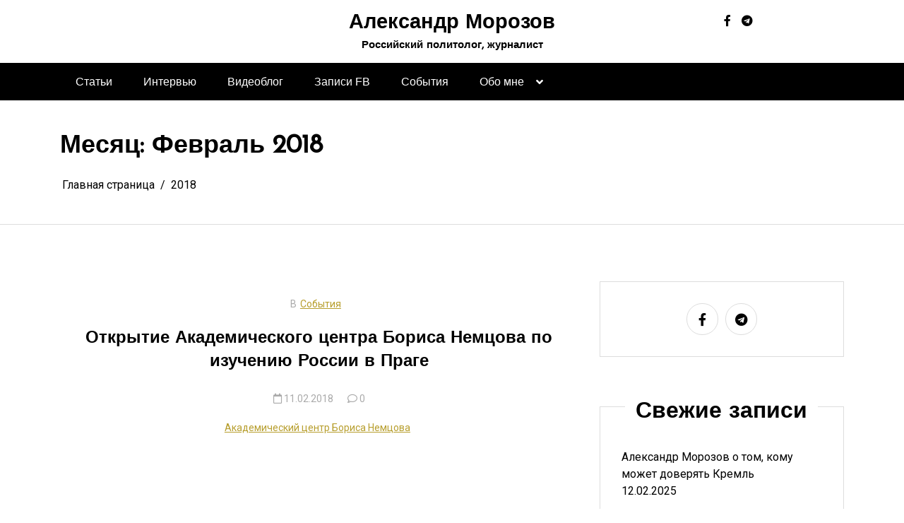

--- FILE ---
content_type: text/html; charset=UTF-8
request_url: https://ductus.cz/2018/02/
body_size: 11496
content:
<!doctype html>
<html lang="ru-RU">
<head>
	<meta charset="UTF-8 ">
	<meta name="viewport" content="width=device-width, initial-scale=1">
	<link rel="profile" href="https://gmpg.org/xfn/11">

<title>Февраль 2018 &#8212; Александр Морозов</title>
<meta name='robots' content='max-image-preview:large' />
<link rel='dns-prefetch' href='//fonts.googleapis.com' />
<link rel="alternate" type="application/rss+xml" title="Александр Морозов &raquo; Лента" href="https://ductus.cz/feed/" />
<link rel="alternate" type="application/rss+xml" title="Александр Морозов &raquo; Лента комментариев" href="https://ductus.cz/comments/feed/" />
<script>
window._wpemojiSettings = {"baseUrl":"https:\/\/s.w.org\/images\/core\/emoji\/15.0.3\/72x72\/","ext":".png","svgUrl":"https:\/\/s.w.org\/images\/core\/emoji\/15.0.3\/svg\/","svgExt":".svg","source":{"concatemoji":"https:\/\/ductus.cz\/wp-includes\/js\/wp-emoji-release.min.js?ver=6.6.4"}};
/*! This file is auto-generated */
!function(i,n){var o,s,e;function c(e){try{var t={supportTests:e,timestamp:(new Date).valueOf()};sessionStorage.setItem(o,JSON.stringify(t))}catch(e){}}function p(e,t,n){e.clearRect(0,0,e.canvas.width,e.canvas.height),e.fillText(t,0,0);var t=new Uint32Array(e.getImageData(0,0,e.canvas.width,e.canvas.height).data),r=(e.clearRect(0,0,e.canvas.width,e.canvas.height),e.fillText(n,0,0),new Uint32Array(e.getImageData(0,0,e.canvas.width,e.canvas.height).data));return t.every(function(e,t){return e===r[t]})}function u(e,t,n){switch(t){case"flag":return n(e,"\ud83c\udff3\ufe0f\u200d\u26a7\ufe0f","\ud83c\udff3\ufe0f\u200b\u26a7\ufe0f")?!1:!n(e,"\ud83c\uddfa\ud83c\uddf3","\ud83c\uddfa\u200b\ud83c\uddf3")&&!n(e,"\ud83c\udff4\udb40\udc67\udb40\udc62\udb40\udc65\udb40\udc6e\udb40\udc67\udb40\udc7f","\ud83c\udff4\u200b\udb40\udc67\u200b\udb40\udc62\u200b\udb40\udc65\u200b\udb40\udc6e\u200b\udb40\udc67\u200b\udb40\udc7f");case"emoji":return!n(e,"\ud83d\udc26\u200d\u2b1b","\ud83d\udc26\u200b\u2b1b")}return!1}function f(e,t,n){var r="undefined"!=typeof WorkerGlobalScope&&self instanceof WorkerGlobalScope?new OffscreenCanvas(300,150):i.createElement("canvas"),a=r.getContext("2d",{willReadFrequently:!0}),o=(a.textBaseline="top",a.font="600 32px Arial",{});return e.forEach(function(e){o[e]=t(a,e,n)}),o}function t(e){var t=i.createElement("script");t.src=e,t.defer=!0,i.head.appendChild(t)}"undefined"!=typeof Promise&&(o="wpEmojiSettingsSupports",s=["flag","emoji"],n.supports={everything:!0,everythingExceptFlag:!0},e=new Promise(function(e){i.addEventListener("DOMContentLoaded",e,{once:!0})}),new Promise(function(t){var n=function(){try{var e=JSON.parse(sessionStorage.getItem(o));if("object"==typeof e&&"number"==typeof e.timestamp&&(new Date).valueOf()<e.timestamp+604800&&"object"==typeof e.supportTests)return e.supportTests}catch(e){}return null}();if(!n){if("undefined"!=typeof Worker&&"undefined"!=typeof OffscreenCanvas&&"undefined"!=typeof URL&&URL.createObjectURL&&"undefined"!=typeof Blob)try{var e="postMessage("+f.toString()+"("+[JSON.stringify(s),u.toString(),p.toString()].join(",")+"));",r=new Blob([e],{type:"text/javascript"}),a=new Worker(URL.createObjectURL(r),{name:"wpTestEmojiSupports"});return void(a.onmessage=function(e){c(n=e.data),a.terminate(),t(n)})}catch(e){}c(n=f(s,u,p))}t(n)}).then(function(e){for(var t in e)n.supports[t]=e[t],n.supports.everything=n.supports.everything&&n.supports[t],"flag"!==t&&(n.supports.everythingExceptFlag=n.supports.everythingExceptFlag&&n.supports[t]);n.supports.everythingExceptFlag=n.supports.everythingExceptFlag&&!n.supports.flag,n.DOMReady=!1,n.readyCallback=function(){n.DOMReady=!0}}).then(function(){return e}).then(function(){var e;n.supports.everything||(n.readyCallback(),(e=n.source||{}).concatemoji?t(e.concatemoji):e.wpemoji&&e.twemoji&&(t(e.twemoji),t(e.wpemoji)))}))}((window,document),window._wpemojiSettings);
</script>
<style id='wp-emoji-styles-inline-css'>

	img.wp-smiley, img.emoji {
		display: inline !important;
		border: none !important;
		box-shadow: none !important;
		height: 1em !important;
		width: 1em !important;
		margin: 0 0.07em !important;
		vertical-align: -0.1em !important;
		background: none !important;
		padding: 0 !important;
	}
</style>
<link rel='stylesheet' id='wp-block-library-css' href='https://ductus.cz/wp-content/plugins/gutenberg/build/block-library/style.css?ver=20.7.0' media='all' />
<link rel='stylesheet' id='wp-block-library-theme-css' href='https://ductus.cz/wp-content/plugins/gutenberg/build/block-library/theme.css?ver=20.7.0' media='all' />
<link rel='stylesheet' id='context-blog-google-fonts-css' href='https://fonts.googleapis.com/css?family=Josefin+Sans|Roboto&#038;display=swap' media='all' />
<style id='classic-theme-styles-inline-css'>
/*! This file is auto-generated */
.wp-block-button__link{color:#fff;background-color:#32373c;border-radius:9999px;box-shadow:none;text-decoration:none;padding:calc(.667em + 2px) calc(1.333em + 2px);font-size:1.125em}.wp-block-file__button{background:#32373c;color:#fff;text-decoration:none}
</style>
<style id='global-styles-inline-css'>
:root{--wp--preset--aspect-ratio--square: 1;--wp--preset--aspect-ratio--4-3: 4/3;--wp--preset--aspect-ratio--3-4: 3/4;--wp--preset--aspect-ratio--3-2: 3/2;--wp--preset--aspect-ratio--2-3: 2/3;--wp--preset--aspect-ratio--16-9: 16/9;--wp--preset--aspect-ratio--9-16: 9/16;--wp--preset--color--black: #000000;--wp--preset--color--cyan-bluish-gray: #abb8c3;--wp--preset--color--white: #ffffff;--wp--preset--color--pale-pink: #f78da7;--wp--preset--color--vivid-red: #cf2e2e;--wp--preset--color--luminous-vivid-orange: #ff6900;--wp--preset--color--luminous-vivid-amber: #fcb900;--wp--preset--color--light-green-cyan: #7bdcb5;--wp--preset--color--vivid-green-cyan: #00d084;--wp--preset--color--pale-cyan-blue: #8ed1fc;--wp--preset--color--vivid-cyan-blue: #0693e3;--wp--preset--color--vivid-purple: #9b51e0;--wp--preset--gradient--vivid-cyan-blue-to-vivid-purple: linear-gradient(135deg,rgba(6,147,227,1) 0%,rgb(155,81,224) 100%);--wp--preset--gradient--light-green-cyan-to-vivid-green-cyan: linear-gradient(135deg,rgb(122,220,180) 0%,rgb(0,208,130) 100%);--wp--preset--gradient--luminous-vivid-amber-to-luminous-vivid-orange: linear-gradient(135deg,rgba(252,185,0,1) 0%,rgba(255,105,0,1) 100%);--wp--preset--gradient--luminous-vivid-orange-to-vivid-red: linear-gradient(135deg,rgba(255,105,0,1) 0%,rgb(207,46,46) 100%);--wp--preset--gradient--very-light-gray-to-cyan-bluish-gray: linear-gradient(135deg,rgb(238,238,238) 0%,rgb(169,184,195) 100%);--wp--preset--gradient--cool-to-warm-spectrum: linear-gradient(135deg,rgb(74,234,220) 0%,rgb(151,120,209) 20%,rgb(207,42,186) 40%,rgb(238,44,130) 60%,rgb(251,105,98) 80%,rgb(254,248,76) 100%);--wp--preset--gradient--blush-light-purple: linear-gradient(135deg,rgb(255,206,236) 0%,rgb(152,150,240) 100%);--wp--preset--gradient--blush-bordeaux: linear-gradient(135deg,rgb(254,205,165) 0%,rgb(254,45,45) 50%,rgb(107,0,62) 100%);--wp--preset--gradient--luminous-dusk: linear-gradient(135deg,rgb(255,203,112) 0%,rgb(199,81,192) 50%,rgb(65,88,208) 100%);--wp--preset--gradient--pale-ocean: linear-gradient(135deg,rgb(255,245,203) 0%,rgb(182,227,212) 50%,rgb(51,167,181) 100%);--wp--preset--gradient--electric-grass: linear-gradient(135deg,rgb(202,248,128) 0%,rgb(113,206,126) 100%);--wp--preset--gradient--midnight: linear-gradient(135deg,rgb(2,3,129) 0%,rgb(40,116,252) 100%);--wp--preset--font-size--small: 13px;--wp--preset--font-size--medium: 20px;--wp--preset--font-size--large: 36px;--wp--preset--font-size--x-large: 42px;--wp--preset--spacing--20: 0.44rem;--wp--preset--spacing--30: 0.67rem;--wp--preset--spacing--40: 1rem;--wp--preset--spacing--50: 1.5rem;--wp--preset--spacing--60: 2.25rem;--wp--preset--spacing--70: 3.38rem;--wp--preset--spacing--80: 5.06rem;--wp--preset--shadow--natural: 6px 6px 9px rgba(0, 0, 0, 0.2);--wp--preset--shadow--deep: 12px 12px 50px rgba(0, 0, 0, 0.4);--wp--preset--shadow--sharp: 6px 6px 0px rgba(0, 0, 0, 0.2);--wp--preset--shadow--outlined: 6px 6px 0px -3px rgba(255, 255, 255, 1), 6px 6px rgba(0, 0, 0, 1);--wp--preset--shadow--crisp: 6px 6px 0px rgba(0, 0, 0, 1);}:where(.is-layout-flex){gap: 0.5em;}:where(.is-layout-grid){gap: 0.5em;}body .is-layout-flex{display: flex;}.is-layout-flex{flex-wrap: wrap;align-items: center;}.is-layout-flex > :is(*, div){margin: 0;}body .is-layout-grid{display: grid;}.is-layout-grid > :is(*, div){margin: 0;}:where(.wp-block-columns.is-layout-flex){gap: 2em;}:where(.wp-block-columns.is-layout-grid){gap: 2em;}:where(.wp-block-post-template.is-layout-flex){gap: 1.25em;}:where(.wp-block-post-template.is-layout-grid){gap: 1.25em;}.has-black-color{color: var(--wp--preset--color--black) !important;}.has-cyan-bluish-gray-color{color: var(--wp--preset--color--cyan-bluish-gray) !important;}.has-white-color{color: var(--wp--preset--color--white) !important;}.has-pale-pink-color{color: var(--wp--preset--color--pale-pink) !important;}.has-vivid-red-color{color: var(--wp--preset--color--vivid-red) !important;}.has-luminous-vivid-orange-color{color: var(--wp--preset--color--luminous-vivid-orange) !important;}.has-luminous-vivid-amber-color{color: var(--wp--preset--color--luminous-vivid-amber) !important;}.has-light-green-cyan-color{color: var(--wp--preset--color--light-green-cyan) !important;}.has-vivid-green-cyan-color{color: var(--wp--preset--color--vivid-green-cyan) !important;}.has-pale-cyan-blue-color{color: var(--wp--preset--color--pale-cyan-blue) !important;}.has-vivid-cyan-blue-color{color: var(--wp--preset--color--vivid-cyan-blue) !important;}.has-vivid-purple-color{color: var(--wp--preset--color--vivid-purple) !important;}.has-black-background-color{background-color: var(--wp--preset--color--black) !important;}.has-cyan-bluish-gray-background-color{background-color: var(--wp--preset--color--cyan-bluish-gray) !important;}.has-white-background-color{background-color: var(--wp--preset--color--white) !important;}.has-pale-pink-background-color{background-color: var(--wp--preset--color--pale-pink) !important;}.has-vivid-red-background-color{background-color: var(--wp--preset--color--vivid-red) !important;}.has-luminous-vivid-orange-background-color{background-color: var(--wp--preset--color--luminous-vivid-orange) !important;}.has-luminous-vivid-amber-background-color{background-color: var(--wp--preset--color--luminous-vivid-amber) !important;}.has-light-green-cyan-background-color{background-color: var(--wp--preset--color--light-green-cyan) !important;}.has-vivid-green-cyan-background-color{background-color: var(--wp--preset--color--vivid-green-cyan) !important;}.has-pale-cyan-blue-background-color{background-color: var(--wp--preset--color--pale-cyan-blue) !important;}.has-vivid-cyan-blue-background-color{background-color: var(--wp--preset--color--vivid-cyan-blue) !important;}.has-vivid-purple-background-color{background-color: var(--wp--preset--color--vivid-purple) !important;}.has-black-border-color{border-color: var(--wp--preset--color--black) !important;}.has-cyan-bluish-gray-border-color{border-color: var(--wp--preset--color--cyan-bluish-gray) !important;}.has-white-border-color{border-color: var(--wp--preset--color--white) !important;}.has-pale-pink-border-color{border-color: var(--wp--preset--color--pale-pink) !important;}.has-vivid-red-border-color{border-color: var(--wp--preset--color--vivid-red) !important;}.has-luminous-vivid-orange-border-color{border-color: var(--wp--preset--color--luminous-vivid-orange) !important;}.has-luminous-vivid-amber-border-color{border-color: var(--wp--preset--color--luminous-vivid-amber) !important;}.has-light-green-cyan-border-color{border-color: var(--wp--preset--color--light-green-cyan) !important;}.has-vivid-green-cyan-border-color{border-color: var(--wp--preset--color--vivid-green-cyan) !important;}.has-pale-cyan-blue-border-color{border-color: var(--wp--preset--color--pale-cyan-blue) !important;}.has-vivid-cyan-blue-border-color{border-color: var(--wp--preset--color--vivid-cyan-blue) !important;}.has-vivid-purple-border-color{border-color: var(--wp--preset--color--vivid-purple) !important;}.has-vivid-cyan-blue-to-vivid-purple-gradient-background{background: var(--wp--preset--gradient--vivid-cyan-blue-to-vivid-purple) !important;}.has-light-green-cyan-to-vivid-green-cyan-gradient-background{background: var(--wp--preset--gradient--light-green-cyan-to-vivid-green-cyan) !important;}.has-luminous-vivid-amber-to-luminous-vivid-orange-gradient-background{background: var(--wp--preset--gradient--luminous-vivid-amber-to-luminous-vivid-orange) !important;}.has-luminous-vivid-orange-to-vivid-red-gradient-background{background: var(--wp--preset--gradient--luminous-vivid-orange-to-vivid-red) !important;}.has-very-light-gray-to-cyan-bluish-gray-gradient-background{background: var(--wp--preset--gradient--very-light-gray-to-cyan-bluish-gray) !important;}.has-cool-to-warm-spectrum-gradient-background{background: var(--wp--preset--gradient--cool-to-warm-spectrum) !important;}.has-blush-light-purple-gradient-background{background: var(--wp--preset--gradient--blush-light-purple) !important;}.has-blush-bordeaux-gradient-background{background: var(--wp--preset--gradient--blush-bordeaux) !important;}.has-luminous-dusk-gradient-background{background: var(--wp--preset--gradient--luminous-dusk) !important;}.has-pale-ocean-gradient-background{background: var(--wp--preset--gradient--pale-ocean) !important;}.has-electric-grass-gradient-background{background: var(--wp--preset--gradient--electric-grass) !important;}.has-midnight-gradient-background{background: var(--wp--preset--gradient--midnight) !important;}.has-small-font-size{font-size: var(--wp--preset--font-size--small) !important;}.has-medium-font-size{font-size: var(--wp--preset--font-size--medium) !important;}.has-large-font-size{font-size: var(--wp--preset--font-size--large) !important;}.has-x-large-font-size{font-size: var(--wp--preset--font-size--x-large) !important;}
:where(.wp-block-columns.is-layout-flex){gap: 2em;}:where(.wp-block-columns.is-layout-grid){gap: 2em;}
:root :where(.wp-block-pullquote){font-size: 1.5em;line-height: 1.6;}
:where(.wp-block-post-template.is-layout-flex){gap: 1.25em;}:where(.wp-block-post-template.is-layout-grid){gap: 1.25em;}
</style>
<link rel='stylesheet' id='dashicons-css' href='https://ductus.cz/wp-includes/css/dashicons.min.css?ver=6.6.4' media='all' />
<link rel='stylesheet' id='post-views-counter-frontend-css' href='https://ductus.cz/wp-content/plugins/post-views-counter/css/frontend.min.css?ver=1.4.7' media='all' />
<link rel='stylesheet' id='simple-social-icons-font-css' href='https://ductus.cz/wp-content/plugins/simple-social-icons/css/style.css?ver=4.0.0' media='all' />
<link rel='stylesheet' id='bootstrap-css' href='https://ductus.cz/wp-content/themes/context-blog/assets/css/bootstrap.css?ver=4.5.0' media='all' />
<link rel='stylesheet' id='font-awesome-5-css' href='https://ductus.cz/wp-content/themes/context-blog/assets/css/font-awesome5.css?ver=6.6.4' media='all' />
<link rel='stylesheet' id='sm-core-css-css' href='https://ductus.cz/wp-content/themes/context-blog/assets/css/sm-core-css.css' media='all' />
<link rel='stylesheet' id='sm-clean-css' href='https://ductus.cz/wp-content/themes/context-blog/assets/css/sm-clean.css' media='all' />
<link rel='stylesheet' id='slick-css' href='https://ductus.cz/wp-content/themes/context-blog/assets/css/slick.css?ver=1.9.0' media='all' />
<link rel='stylesheet' id='slic-theme-css' href='https://ductus.cz/wp-content/themes/context-blog/assets/css/slick-theme.css' media='all' />
<link rel='stylesheet' id='Aos-css' href='https://ductus.cz/wp-content/themes/context-blog/assets/css/aos.css' media='all' />
<link rel='stylesheet' id='chld_thm_cfg_parent-css' href='https://ductus.cz/wp-content/themes/context-blog/style.css?ver=6.6.4' media='all' />
<link rel='stylesheet' id='context-blog-style-css' href='https://ductus.cz/wp-content/themes/context-blog-child/style.css' media='all' />
<style id='context-blog-customizer-styles-inline-css'>


			.btn-text,
			.footer a.btn-text,
			.sidebar a.btn-text,
			.btn-outline-primary,
			.breadcrumb li a:hover,
			address .address-block a:hover,
			address .address-block .fa,
			.header .t-header-holder span.site-title a:hover,
			#main-menu li.has-mega-menu ul a:hover,
			.social-links li a:hover,
			.image-inner-content .blog-snippet .blog-content .title a:hover,
			.sidebar-block.quote p .fa,
			.sidebar-block.quote p .fa,
			aside blockquote,
			.footer .news1 .blog-snippet .title a:hover,
			.footer .news2 .blog-snippet .title a:hover,
			.extra-info li:hover *,
			.social-share:hover *,
			.footer a:hover,
			.sidebar a:hover,
			h1 a:hover,
			h2 a:hover,
			h3 a:hover,
			h4 a:hover,
			h5 a:hover,
			h6 a:hover,
			.category-tag a,
			.messenger-container .btn.cancel,
			.inside-page .detail-holder .content a:hover,
			a:hover
			{
				color: #b79e2d;
			}
			#scrollUp,
			.btn-primary,
			.btn-secondary:hover,
			.btn-outline-primary:hover,
			#main-menu li a.nav-link:after,
			#side-menu li a.nav-link:after,
			#main-menu li ul a.highlighted,
			#main-menu li a:focus,
			#side-menu li a:focus,
			#side-menu li ul a.highlighted,
			#main-menu li ul li a:before,
			#side-menu li ul li a:before,
			#main-menu li ul li a.has-submenu.text-dark,
			.social-links.bordered li a:hover,
			.slick-next,
			.slick-next:focus,
			.slick-prev:hover,
			.slick-dots li.slick-active button,
			.banner-author-holder .img-holder button,
			.wp-block-search__button:hover,
			.pagination li.active a,
			.pagination li:hover a,
			.pagination .page-numbers.current,
			.pagination .page-numbers:hover,
			.messenger-container .btn  {
				background: #b79e2d !important ;
			}
			.btn-outline-primary:hover,
			.social-links.bordered li a:hover,
			.banner-author-holder .img-holder button
			{
				border-color: #b79e2d;
			}
			.btn-outline-primary{
				border: 1px solid #b79e2d;
			}
			[class*=about-author-] .about-author-holder,
			.sidebar-title h2, .sidebar-title h3, .sidebar-title h4, .sidebar-title h5, .sidebar-title h6,
			.full-blog .full-blog-holder .item .caption,
			.breadcrumb-holder:before,
			.home-section .blog-snippet ,
			.home-section.inline-blog .blog-slider-thmb,
			.home-section.main-blog-holder aside > div,
			.home-section.main-blog-holder aside > blockquote,
			.static-page .detail-page-body,
			.static-page aside > div,
			.static-page aside > blockquote,
			.inside-page .detail-page-body,
			.inside-page .detail-page aside > div,
			.inside-page .detail-page aside > blockquote,
			.inside-page.archive .main-blog-body .blog-snippet .blog-content,
			.inside-page.archive aside > div,
			.inside-page.search .main-blog-body .blog-snippet .blog-content,
			.inside-page.search aside > div,
			.pagination .page-numbers,
			#masthead
			{
				background-color:#ffffff;
			}
			.introduction-holder-right.no_bg_image,
			.introduction-holder-left.no_bg_image {
				border-left: 70vw solid #ffffff;
			}

			.its-static-page [class*=about-author-] {
				margin: ;
			}
			.its-blog-page [class*=about-author-] {
				margin: ;
			}
			.banner-author-holder .img-holder.no-video:before {
				opacity: 0;
			}
			.banner-author-holder .banner-author-info h1 a, 
			.banner-author-holder .banner-author-info p {
				opacity: 1;
			}
			.banner-author-holder .img-holder:before,
			#wp-custom-header:before {
				background-color: #000;
			}

			.banner-author .img-holder.no-video {
				min-height: 48.561643835616vw;
				
			}

			.editor-styles-wrapper h1 {
				font-family : Josefin Sans; 
			}
			.editor-styles-wrapper * { 
				font-family : Roboto; 
				line-height: 1.8;
			}

			@media (min-width: 1200px) {
				.home-section.static-page .col-lg-8,
				.home-section.main-blog-holder .col-lg-8,
				.inside-page .col-lg-8 {
					flex: 0 0 67%;
					max-width: 67%;
				}
				.home-section.static-page .col-lg-4,
				.home-section.main-blog-holder .col-lg-4,
				.inside-page .col-lg-4 {
					flex: 0 0 33%;
					max-width: 33%;
				}
				.inside-page {
					width: 100%;
					margin: auto;;
				}

			}

		
</style>
<link rel='stylesheet' id='context-blog-responsive-css' href='https://ductus.cz/wp-content/themes/context-blog/assets/css/responsive.css' media='all' />
<script src="https://ductus.cz/wp-includes/js/jquery/jquery.min.js?ver=3.7.1" id="jquery-core-js"></script>
<script src="https://ductus.cz/wp-includes/js/jquery/jquery-migrate.min.js?ver=3.4.1" id="jquery-migrate-js"></script>
<link rel="https://api.w.org/" href="https://ductus.cz/wp-json/" /><link rel="EditURI" type="application/rsd+xml" title="RSD" href="https://ductus.cz/xmlrpc.php?rsd" />
<meta name="generator" content="WordPress 6.6.4" />
<link rel="apple-touch-icon" sizes="144x144" href="/wp-content/uploads/fbrfg/apple-touch-icon.png">
<link rel="icon" type="image/png" sizes="32x32" href="/wp-content/uploads/fbrfg/favicon-32x32.png">
<link rel="icon" type="image/png" sizes="16x16" href="/wp-content/uploads/fbrfg/favicon-16x16.png">
<link rel="manifest" href="/wp-content/uploads/fbrfg/site.webmanifest">
<link rel="mask-icon" href="/wp-content/uploads/fbrfg/safari-pinned-tab.svg" color="#5bbad5">
<link rel="shortcut icon" href="/wp-content/uploads/fbrfg/favicon.ico">
<meta name="msapplication-TileColor" content="#da532c">
<meta name="msapplication-config" content="/wp-content/uploads/fbrfg/browserconfig.xml">
<meta name="theme-color" content="#ffffff"><link rel="icon" href="https://ductus.cz/wp-content/uploads/2024/10/cropped-AM-32x32.jpg" sizes="32x32" />
<link rel="icon" href="https://ductus.cz/wp-content/uploads/2024/10/cropped-AM-192x192.jpg" sizes="192x192" />
<link rel="apple-touch-icon" href="https://ductus.cz/wp-content/uploads/2024/10/cropped-AM-180x180.jpg" />
<meta name="msapplication-TileImage" content="https://ductus.cz/wp-content/uploads/2024/10/cropped-AM-270x270.jpg" />
</head>

<body class="archive date wp-embed-responsive hfeed" >

<div class="site"  >
	
			<a class="skip-link screen-reader-text" href="#expandable">Перейти к содержимому</a>
	
	<header id="masthead" class="header 
	its-detail-page	">
		<div class="top-header " >
			<div class="container">
					
				<div class="t-header-holder" >
					
					<div class="logo col-lg-2 pl-0">

											
					</div>
					<div id ="site_tite" class ="col-lg-8">
														<h1 class="site-title"><a href="https://ductus.cz/" rel="home">Александр Морозов</a></h1>
													 
					</div>
					
					<!-- This is for main desktop view -->
					<div class="s-links-panel col-lg-2 pr-0" >
													<ul class="social-links 
														 ">
												<li><a href="https://www.facebook.com/amoro59"  aria-label='facebook-f'><span class="fab fa-facebook-f" aria-hidden="true"></span></a></li>
								<li><a href="https://t.me/morozov314"  aria-label='telegram'><span class="fab fa-telegram" aria-hidden="true"></span></a></li>
											</ul>
																	</div>
				</div>
									<div class = "site-title-belowlogo">
													<p class="site-description">Российский политолог, журналист</p>
											</div>
				
				<!-- end -->
										
			</div>
		</div>

		<div id="sidepanel" class="sidepanel" > 
						<a href="#" class="closebtn" onclick="closeNav()">×</a>
					</div>

		<nav class="site-navigation navbar-expand-lg">
			<div class="container">
				
				<button class="navbar-toggler hamburger-mainmenu" type="button" data-toggle="collapse" data-target="#navbarNavDropdown" aria-controls="navbarSupportedContent" aria-expanded="false" aria-label="Toggle navigation">
					<span id="nav-icon">
						<span></span>
						<span></span>
						<span></span>
						<span></span>
					</span>
				</button>
	  

				<!-- Sample menu definition -->
				<div class="collapse navbar-collapse" id="navbarNavDropdown">
					<ul id="main-menu" class="sm sm-clean nav navbar-nav"><li id="menu-item-337" class="menu-item menu-item-type-taxonomy menu-item-object-category menu-item-337"><a href="https://ductus.cz/texts/" class="nav-link">Статьи</a></li>
<li id="menu-item-338" class="menu-item menu-item-type-taxonomy menu-item-object-category menu-item-338"><a href="https://ductus.cz/interviews/" class="nav-link">Интервью</a></li>
<li id="menu-item-1181" class="menu-item menu-item-type-taxonomy menu-item-object-category menu-item-1181"><a href="https://ductus.cz/videoblog/" class="nav-link">Видеоблог</a></li>
<li id="menu-item-339" class="menu-item menu-item-type-taxonomy menu-item-object-category menu-item-339"><a href="https://ductus.cz/facebook/" class="nav-link">Записи FB</a></li>
<li id="menu-item-340" class="menu-item menu-item-type-taxonomy menu-item-object-category menu-item-340"><a href="https://ductus.cz/events/" class="nav-link">События</a></li>
<li id="menu-item-341" class="menu-item menu-item-type-post_type menu-item-object-page menu-item-has-children menu-item-341"><a href="https://ductus.cz/about/" class="nav-link">Обо мне</a>
<ul class="sub-menu">
	<li id="menu-item-857" class="menu-item menu-item-type-post_type menu-item-object-page menu-item-857"><a href="https://ductus.cz/about/personalnyj-publichnyj-otchet-2019/" class="nav-link">Персональный публичный отчет. 2019</a></li>
	<li id="menu-item-2001" class="menu-item menu-item-type-post_type menu-item-object-page menu-item-2001"><a href="https://ductus.cz/about/istoriya-semi/" class="nav-link">Всемирная история семейства Лясс</a></li>
</ul>
</li>
</ul>				</div>
						  <!-- This is for tab view and mobile view -->
						  					<ul class="social-links">
												<li><a href="https://www.facebook.com/amoro59"  aria-label='facebook-f'><span class="fab fa-facebook-f" aria-hidden="true"></span></a></li>
								<li><a href="https://t.me/morozov314"  aria-label='telegram'><span class="fab fa-telegram" aria-hidden="true"></span></a></li>
									</ul>
								
							</div>
		</nav>
			</header>
		<div class="breadcrumb-holder" >
				<div class="container">
					<div id="expandable" >
		<h2 class="entry-title bread-title">Месяц: <span>Февраль 2018</span></h2> 

					</div>
											
					<nav aria-label="breadcrumb">
		<ol class="breadcrumb"><meta name="numberOfItems" content="2" /><meta name="itemListOrder" content="Ascending" /><li itemprop="breadcrumb-item" itemscope itemtype="http://schema.org/ListItem" class="breadcrumb-item trail-begin"><a href="https://ductus.cz" rel="home"><span itemprop="name">Главная страница</span></a><meta itemprop="position" content="1" /></li><li itemprop="breadcrumb-item" itemscope itemtype="http://schema.org/ListItem" class="breadcrumb-item trail-end"><a href="https://ductus.cz/2018/"><span itemprop="name">2018</span></a><meta itemprop="position" content="2" /></li></ol>					</nav>
				</div>
			</div> 
				<div class="inside-page archive">
		<div class="container">
			<div class="list-page">
				<div class="row">
												<div class="col-lg-8 col-md-7 main-blog-body"> 
																		<div class="single-blog">
									
	<div class=" hover-trigger flex-container
		blog-snippet md main-blog-snippet item				 " >
		 <div class="blog-content no_image"> 				<div class="category-tag">
					В<ul class="post-categories">
	<li><a href="https://ductus.cz/events/" rel="category tag">События</a></li></ul>				</div>
						<h3 class="title"><a href="https://ductus.cz/events/otkrytie-akademicheskogo-centra-bn/">Открытие Академического центра Бориса Немцова по изучению России в Праге</a></h3>
			
				<ul class="extra-info">
					<li><span class="far fa-calendar" ></span> <span class="posted-on "><a href="https://ductus.cz/2018/02/" rel="bookmark"><time class="entry-date published updated" datetime="11.02.2018">11.02.2018</time></a></span></li>
						<li><span class="far fa-comment" ></span> <span class="comments-link">0</span></li>
			</ul>
						<div class="category-tag d-flex">
					<ul class="m-0"><li><a href="https://ductus.cz/tag/%d0%b0%d0%ba%d0%b0%d0%b4%d0%b5%d0%bc%d0%b8%d1%87%d0%b5%d1%81%d0%ba%d0%b8%d0%b9-%d1%86%d0%b5%d0%bd%d1%82%d1%80-%d0%b1%d0%be%d1%80%d0%b8%d1%81%d0%b0-%d0%bd%d0%b5%d0%bc%d1%86%d0%be%d0%b2%d0%b0/" rel="tag">Академический центр Бориса Немцова</a></li></ul>				</div>
						</div> 
	</div> 
	
	<div class=" hover-trigger flex-container
		blog-snippet md main-blog-snippet item				 " >
		 <div class="blog-content no_image"> 				<div class="category-tag">
					В<ul class="post-categories">
	<li><a href="https://ductus.cz/facebook/" rel="category tag">Записи FB</a></li>
	<li><a href="https://ductus.cz/events/" rel="category tag">События</a></li></ul>				</div>
						<h3 class="title"><a href="https://ductus.cz/facebook/otkrytie-akademicheskogo-centra-bn-2/">Открытие Академического центра Бориса Немцова</a></h3>
			
				<ul class="extra-info">
					<li><span class="far fa-calendar" ></span> <span class="posted-on "><a href="https://ductus.cz/2018/02/" rel="bookmark"><time class="entry-date published updated" datetime="08.02.2018">08.02.2018</time></a></span></li>
						<li><span class="far fa-comment" ></span> <span class="comments-link">0</span></li>
			</ul>
						<div class="category-tag d-flex">
					<ul class="m-0"><li><a href="https://ductus.cz/tag/%d0%b0%d0%ba%d0%b0%d0%b4%d0%b5%d0%bc%d0%b8%d1%87%d0%b5%d1%81%d0%ba%d0%b8%d0%b9-%d1%86%d0%b5%d0%bd%d1%82%d1%80-%d0%b1%d0%be%d1%80%d0%b8%d1%81%d0%b0-%d0%bd%d0%b5%d0%bc%d1%86%d0%be%d0%b2%d0%b0/" rel="tag">Академический центр Бориса Немцова</a></li></ul>				</div>
						</div> 
	</div> 
	
	<div class=" hover-trigger flex-container
		blog-snippet md main-blog-snippet item				 " >
		 <div class="blog-content no_image"> 				<div class="category-tag">
					В<ul class="post-categories">
	<li><a href="https://ductus.cz/interviews/" rel="category tag">Интервью</a></li>
	<li><a href="https://ductus.cz/events/" rel="category tag">События</a></li></ul>				</div>
						<h3 class="title"><a href="https://ductus.cz/interviews/institutsiya-nashej-mechty-v-prage/">&#171;Институция нашей мечты&#187;. В Праге открылся Центр Бориса Немцова</a></h3>
			
				<ul class="extra-info">
					<li><span class="far fa-calendar" ></span> <span class="posted-on "><a href="https://ductus.cz/2018/02/" rel="bookmark"><time class="entry-date published updated" datetime="08.02.2018">08.02.2018</time></a></span></li>
						<li><span class="far fa-comment" ></span> <span class="comments-link">0</span></li>
			</ul>
						<div class="category-tag d-flex">
					<ul class="m-0"><li><a href="https://ductus.cz/tag/%d0%b0%d0%ba%d0%b0%d0%b4%d0%b5%d0%bc%d0%b8%d1%87%d0%b5%d1%81%d0%ba%d0%b8%d0%b9-%d1%86%d0%b5%d0%bd%d1%82%d1%80-%d0%b1%d0%be%d1%80%d0%b8%d1%81%d0%b0-%d0%bd%d0%b5%d0%bc%d1%86%d0%be%d0%b2%d0%b0/" rel="tag">Академический центр Бориса Немцова</a></li><li><a href="https://ductus.cz/tag/%d1%80%d0%b0%d0%b4%d0%b8%d0%be-%d1%81%d0%b2%d0%be%d0%b1%d0%be%d0%b4%d0%b0/" rel="tag">Радио Свобода</a></li></ul>				</div>
						</div> 
	</div> 
									
										</div> <!-- this div is for line 40 or 43 or 46 closing-->
								
									<!-- Start Pagination -->
									<div class="pagination-main">
																			<!--/ End Pagination -->
									</div>
													</div> <!-- this div is for line 26 or 28 or 31 closing-->
														 
							<div class="col-lg-4 col-md-5">
								
<aside id="secondary" class="sidebar widget-area">
				<div class="sidebar-block social context sidebar-block-title">
		
			
	<ul class="social-links bordered">
						<li><a href="https://www.facebook.com/amoro59"  aria-label='facebook-f'><span class="fab fa-facebook-f" aria-hidden="true"></span></a></li>
								<li><a href="https://t.me/morozov314"  aria-label='telegram'><span class="fab fa-telegram" aria-hidden="true"></span></a></li>
					</ul>
	</div>
	
		<div id="recent-posts-2" class="sidebar-block widget_recent_entries">
		<div class="sidebar-title"><h2 class="title widget-title">Свежие записи</h2></div>
		<ul>
											<li>
					<a href="https://ductus.cz/lektsii/aleksandr-morozov-o-tom-komu-mozhet-doveryat-kreml/">Александр Морозов о том, кому может доверять Кремль</a>
											<span class="post-date">12.02.2025</span>
									</li>
											<li>
					<a href="https://ductus.cz/texts/kak-oppozitsiya-dumala-o-pereustroystve-rossii-copy/">Trump, piano per l’Ucraina? Nulla oltre la retorica</a>
											<span class="post-date">07.02.2025</span>
									</li>
											<li>
					<a href="https://ductus.cz/interviews/aleksandr-morozov-chto-zhdot-rf/">Александр Морозов. Что ждёт РФ?</a>
											<span class="post-date">06.02.2025</span>
									</li>
											<li>
					<a href="https://ductus.cz/lektsii/aleksandr-morozov-o-tom-kak-ustroyen-rezhim-putina/">Александр Морозов о том, как устроен режим Путина</a>
											<span class="post-date">05.02.2025</span>
									</li>
											<li>
					<a href="https://ductus.cz/interviews/aleksandr-morozov-u-rossiyskogo-obshchestva-seychas-net-optsii-vyyti-iz-etogo-moroka-geopolitiki/">Александр Морозов: «У российского общества сейчас нет опции выйти из этого морока геополитики»</a>
											<span class="post-date">31.01.2025</span>
									</li>
					</ul>

		</div><div class="clearfix"></div><div id="search-2" class="sidebar-block widget_search"><form role="search" method="get" class="search-form" action="https://ductus.cz/">
				<label>
					<span class="screen-reader-text">Найти:</span>
					<input type="search" class="search-field" placeholder="Поиск&hellip;" value="" name="s" />
				</label>
				<input type="submit" class="search-submit" value="Поиск" />
			</form></div><div class="clearfix"></div><div id="archives-2" class="sidebar-block widget_archive"><div class="sidebar-title"><h2 class="title widget-title">Архивы</h2></div>		<label class="screen-reader-text" for="archives-dropdown-2">Архивы</label>
		<select id="archives-dropdown-2" name="archive-dropdown">
			
			<option value="">Выберите месяц</option>
				<option value='https://ductus.cz/2025/02/'> Февраль 2025 </option>
	<option value='https://ductus.cz/2025/01/'> Январь 2025 </option>
	<option value='https://ductus.cz/2024/12/'> Декабрь 2024 </option>
	<option value='https://ductus.cz/2024/11/'> Ноябрь 2024 </option>
	<option value='https://ductus.cz/2024/10/'> Октябрь 2024 </option>
	<option value='https://ductus.cz/2024/09/'> Сентябрь 2024 </option>
	<option value='https://ductus.cz/2024/08/'> Август 2024 </option>
	<option value='https://ductus.cz/2024/07/'> Июль 2024 </option>
	<option value='https://ductus.cz/2024/06/'> Июнь 2024 </option>
	<option value='https://ductus.cz/2024/04/'> Апрель 2024 </option>
	<option value='https://ductus.cz/2024/02/'> Февраль 2024 </option>
	<option value='https://ductus.cz/2023/12/'> Декабрь 2023 </option>
	<option value='https://ductus.cz/2023/11/'> Ноябрь 2023 </option>
	<option value='https://ductus.cz/2023/10/'> Октябрь 2023 </option>
	<option value='https://ductus.cz/2023/09/'> Сентябрь 2023 </option>
	<option value='https://ductus.cz/2023/08/'> Август 2023 </option>
	<option value='https://ductus.cz/2023/07/'> Июль 2023 </option>
	<option value='https://ductus.cz/2023/06/'> Июнь 2023 </option>
	<option value='https://ductus.cz/2023/05/'> Май 2023 </option>
	<option value='https://ductus.cz/2023/04/'> Апрель 2023 </option>
	<option value='https://ductus.cz/2023/03/'> Март 2023 </option>
	<option value='https://ductus.cz/2023/02/'> Февраль 2023 </option>
	<option value='https://ductus.cz/2023/01/'> Январь 2023 </option>
	<option value='https://ductus.cz/2022/12/'> Декабрь 2022 </option>
	<option value='https://ductus.cz/2022/11/'> Ноябрь 2022 </option>
	<option value='https://ductus.cz/2022/10/'> Октябрь 2022 </option>
	<option value='https://ductus.cz/2022/09/'> Сентябрь 2022 </option>
	<option value='https://ductus.cz/2022/08/'> Август 2022 </option>
	<option value='https://ductus.cz/2022/07/'> Июль 2022 </option>
	<option value='https://ductus.cz/2022/06/'> Июнь 2022 </option>
	<option value='https://ductus.cz/2022/05/'> Май 2022 </option>
	<option value='https://ductus.cz/2022/04/'> Апрель 2022 </option>
	<option value='https://ductus.cz/2022/03/'> Март 2022 </option>
	<option value='https://ductus.cz/2022/02/'> Февраль 2022 </option>
	<option value='https://ductus.cz/2022/01/'> Январь 2022 </option>
	<option value='https://ductus.cz/2021/12/'> Декабрь 2021 </option>
	<option value='https://ductus.cz/2021/11/'> Ноябрь 2021 </option>
	<option value='https://ductus.cz/2021/10/'> Октябрь 2021 </option>
	<option value='https://ductus.cz/2021/07/'> Июль 2021 </option>
	<option value='https://ductus.cz/2021/06/'> Июнь 2021 </option>
	<option value='https://ductus.cz/2021/05/'> Май 2021 </option>
	<option value='https://ductus.cz/2021/04/'> Апрель 2021 </option>
	<option value='https://ductus.cz/2021/03/'> Март 2021 </option>
	<option value='https://ductus.cz/2021/02/'> Февраль 2021 </option>
	<option value='https://ductus.cz/2021/01/'> Январь 2021 </option>
	<option value='https://ductus.cz/2020/12/'> Декабрь 2020 </option>
	<option value='https://ductus.cz/2020/11/'> Ноябрь 2020 </option>
	<option value='https://ductus.cz/2020/10/'> Октябрь 2020 </option>
	<option value='https://ductus.cz/2020/09/'> Сентябрь 2020 </option>
	<option value='https://ductus.cz/2020/08/'> Август 2020 </option>
	<option value='https://ductus.cz/2020/07/'> Июль 2020 </option>
	<option value='https://ductus.cz/2020/06/'> Июнь 2020 </option>
	<option value='https://ductus.cz/2020/05/'> Май 2020 </option>
	<option value='https://ductus.cz/2020/04/'> Апрель 2020 </option>
	<option value='https://ductus.cz/2020/03/'> Март 2020 </option>
	<option value='https://ductus.cz/2020/02/'> Февраль 2020 </option>
	<option value='https://ductus.cz/2020/01/'> Январь 2020 </option>
	<option value='https://ductus.cz/2019/12/'> Декабрь 2019 </option>
	<option value='https://ductus.cz/2019/11/'> Ноябрь 2019 </option>
	<option value='https://ductus.cz/2019/10/'> Октябрь 2019 </option>
	<option value='https://ductus.cz/2019/09/'> Сентябрь 2019 </option>
	<option value='https://ductus.cz/2019/08/'> Август 2019 </option>
	<option value='https://ductus.cz/2019/07/'> Июль 2019 </option>
	<option value='https://ductus.cz/2019/06/'> Июнь 2019 </option>
	<option value='https://ductus.cz/2019/05/'> Май 2019 </option>
	<option value='https://ductus.cz/2019/03/'> Март 2019 </option>
	<option value='https://ductus.cz/2019/02/'> Февраль 2019 </option>
	<option value='https://ductus.cz/2019/01/'> Январь 2019 </option>
	<option value='https://ductus.cz/2018/12/'> Декабрь 2018 </option>
	<option value='https://ductus.cz/2018/11/'> Ноябрь 2018 </option>
	<option value='https://ductus.cz/2018/10/'> Октябрь 2018 </option>
	<option value='https://ductus.cz/2018/09/'> Сентябрь 2018 </option>
	<option value='https://ductus.cz/2018/08/'> Август 2018 </option>
	<option value='https://ductus.cz/2018/07/'> Июль 2018 </option>
	<option value='https://ductus.cz/2018/06/'> Июнь 2018 </option>
	<option value='https://ductus.cz/2018/05/'> Май 2018 </option>
	<option value='https://ductus.cz/2018/04/'> Апрель 2018 </option>
	<option value='https://ductus.cz/2018/03/'> Март 2018 </option>
	<option value='https://ductus.cz/2018/02/' selected='selected'> Февраль 2018 </option>
	<option value='https://ductus.cz/2017/12/'> Декабрь 2017 </option>
	<option value='https://ductus.cz/2017/10/'> Октябрь 2017 </option>
	<option value='https://ductus.cz/2017/07/'> Июль 2017 </option>
	<option value='https://ductus.cz/2017/06/'> Июнь 2017 </option>
	<option value='https://ductus.cz/2017/05/'> Май 2017 </option>
	<option value='https://ductus.cz/2017/04/'> Апрель 2017 </option>
	<option value='https://ductus.cz/2017/03/'> Март 2017 </option>
	<option value='https://ductus.cz/2017/02/'> Февраль 2017 </option>
	<option value='https://ductus.cz/2016/10/'> Октябрь 2016 </option>
	<option value='https://ductus.cz/2014/08/'> Август 2014 </option>
	<option value='https://ductus.cz/2014/07/'> Июль 2014 </option>
	<option value='https://ductus.cz/2014/03/'> Март 2014 </option>
	<option value='https://ductus.cz/2012/05/'> Май 2012 </option>
	<option value='https://ductus.cz/2009/06/'> Июнь 2009 </option>

		</select>

			<script>
(function() {
	var dropdown = document.getElementById( "archives-dropdown-2" );
	function onSelectChange() {
		if ( dropdown.options[ dropdown.selectedIndex ].value !== '' ) {
			document.location.href = this.options[ this.selectedIndex ].value;
		}
	}
	dropdown.onchange = onSelectChange;
})();
</script>
</div><div class="clearfix"></div><div id="categories-2" class="sidebar-block widget_categories"><div class="sidebar-title"><h2 class="title widget-title">Рубрики</h2></div>
			<ul>
					<li class="cat-item cat-item-2"><a href="https://ductus.cz/czech/">Czech</a>
</li>
	<li class="cat-item cat-item-3"><a href="https://ductus.cz/deutsch/">Deutsch</a>
</li>
	<li class="cat-item cat-item-9"><a href="https://ductus.cz/english/">English</a>
</li>
	<li class="cat-item cat-item-86"><a href="https://ductus.cz/french/">French</a>
</li>
	<li class="cat-item cat-item-111"><a href="https://ductus.cz/italian/">Italian</a>
</li>
	<li class="cat-item cat-item-97"><a href="https://ductus.cz/polish/">Polish</a>
</li>
	<li class="cat-item cat-item-63"><a href="https://ductus.cz/videoblog/">Видеоблог</a>
</li>
	<li class="cat-item cat-item-4"><a href="https://ductus.cz/facebook/">Записи FB</a>
</li>
	<li class="cat-item cat-item-5"><a href="https://ductus.cz/interviews/">Интервью</a>
</li>
	<li class="cat-item cat-item-40"><a href="https://ductus.cz/lektsii/">Лекции</a>
</li>
	<li class="cat-item cat-item-7"><a href="https://ductus.cz/events/">События</a>
</li>
	<li class="cat-item cat-item-8"><a href="https://ductus.cz/texts/">Статьи</a>
</li>
			</ul>

			</div><div class="clearfix"></div>	</aside><!-- #secondary -->
							</div>                    
												</div>
			</div>
		</div>
	</div>
	<footer class="footer" >
		<div class="footer-news" >
			<div class="container">
				<div class="row">

					<div class="col-lg-4 col-md-6 pt-4 pb-4">
						<div class="f-info">
															<p>Персональный сайт Александра Морозова</p>
																<ul class="social-links button">
													<li><a href="https://www.facebook.com/amoro59"  aria-label='facebook-f'><span class="fab fa-facebook-f" aria-hidden="true"></span></a></li>
								<li><a href="https://t.me/morozov314"  aria-label='telegram'><span class="fab fa-telegram" aria-hidden="true"></span></a></li>
												</ul>
													</div>
					</div>
														</div>
			</div>
		</div>

		<div class="copyright">
			<div class="container">
				<div class="row">
					<div class="col-lg-12">
							<div class="copyright-content text-center">
								<p><i class="fa fa-copyright"></i>
									Контент сайта:									Александр Морозов									<span class="sep"> | </span>
									Разработано:									<a href="https://trueapril.cz/" target="_blank">Trueapril</a>
								</p>
							</div>
					</div>
				</div>
			</div>
		</div>
	</footer>
	 <!-- Modal -->
	 <div class="modal fade" id="modalPostConetentPopup" tabindex="-1" role="dialog" aria-labelledby="modalPostConetentPopupTitle" aria-hidden="true" data-lenis-prevent>
	  <div class="modal-dialog modal-dialog-centered modal-dialog-scrollable modal-lg" role="document">
		<div class="modal-content">
		  <div class="modal-header">
			
		  </div>
		  <div class="modal-body">
			
		  </div>
		  <div class="modal-footer">
				
		  </div>
		</div>
	  </div>
	</div>
</div>

<style type="text/css" media="screen"></style><script src="https://ductus.cz/wp-content/themes/context-blog/js/navigation.js?ver=1.0.0" id="context-blog-navigation-editor-js"></script>
<script src="https://ductus.cz/wp-content/themes/context-blog/assets/js/bootstrap.js?ver=4.5.0" id="bootstrap-js"></script>
<script src="https://ductus.cz/wp-content/themes/context-blog/assets/js/jquery.smartmenus.js?ver=1.1.0" id="jquery-smartmenus-js"></script>
<script src="https://ductus.cz/wp-content/themes/context-blog/assets/js/jquery.smartmenus.bootstrap-4.js?ver=0.1.0" id="jquery-smartmenus-bootstrap-4-js"></script>
<script src="https://ductus.cz/wp-content/themes/context-blog/assets/js/slick.js?ver=1.9.0" id="slick-js"></script>
<script id="context-blog-scripts-js-extra">
var blogpost_design = {"context_blog_main_blog_design_value":"1"};
var context_object = {"ajaxurl":"https:\/\/ductus.cz\/wp-admin\/admin-ajax.php"};
</script>
<script src="https://ductus.cz/wp-content/themes/context-blog/assets/js/script.js?ver=1.16.0" id="context-blog-scripts-js"></script>
<script src="https://ductus.cz/wp-content/themes/context-blog/assets/js/modal-ajax.js?ver=1.16.0" id="context-modal-ajax-scripts-js"></script>
<script src="https://ductus.cz/wp-content/themes/context-blog/assets/js/jquery.scrollUp.js?ver=2.4.1" id="jquery-scrollUp-js"></script>
<script src="https://ductus.cz/wp-content/themes/context-blog/assets/js/aos.js?ver=1.0.0" id="jquery-aos-js"></script>
<script src="https://ductus.cz/wp-content/themes/context-blog/js/navigation.js?ver=1.0.0" id="context-blog-navigation-js"></script>
<script src="https://ductus.cz/wp-content/themes/context-blog/assets/js/singular.js?ver=1.0.0" id="context-blog-singular-js"></script>
<script src="https://ductus.cz/wp-content/themes/context-blog/assets/js/lenis.js?ver=1.1.3" id="lenis-js"></script>
</body>

</html>


--- FILE ---
content_type: text/css
request_url: https://ductus.cz/wp-content/themes/context-blog-child/style.css
body_size: 1472
content:
/*
Theme Name: Context Blog Child
Theme URI: https://www.postmagthemes.com/downloads/context-blog-free-wordpress-theme/
Template: context-blog
Author: postmagthemes.com
Author URI: https://postmagthemes.com/
Description: Context blog WordPress theme is a free, personalized, and context-oriented theme. It starts by focusing on your persona, followed by other attractions. The other six attractions show your post in a different design. Your main blog post is one of them. The convincing feature is a selection of blog posts that you can use to highlight your post in different sections. Post selection is based on different contexts, such as the number of comments, date, category. The theme is completely configurable and accessible from the customizer's preview. Additionally, the theme is fully responsive and mobile-friendly, ensuring that your content looks great on any device. Its HTML5 structure with sections and articles ensures optimal SEO performance. In summary, the Context blog WordPress theme is a customizer based, versatile, and SEO-friendly option for bloggers looking to enhance their online presence and improve their search engine rankings. Demo is here https://contextblog.postmagthemes.com
Tags: blog,entertainment,one-column,two-columns,left-sidebar,custom-background,custom-colors,custom-header,custom-logo,custom-menu,featured-image-header,featured-images,footer-widgets,theme-options,threaded-comments
Version: 1.1.5.1729370916
Updated: 2024-10-19 20:48:36

*/

.site-title-belowlogo{
	text-align: center;
}

.about-author-holder .img-holder{
	flex: 0 0 30%;
}
